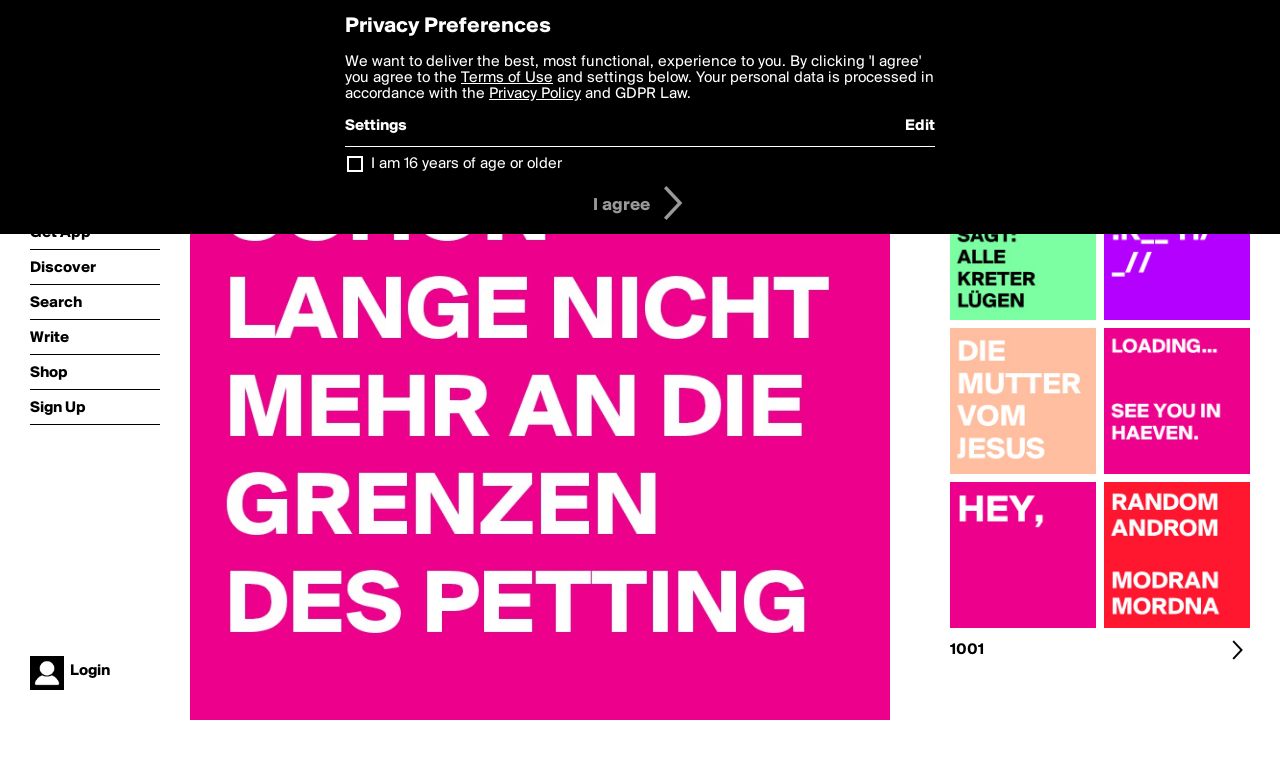

--- FILE ---
content_type: text/html; charset=utf-8
request_url: https://boldomatic.com/p/u964Xg/ich-glaube-schon-lange-nicht-mehr-an-die-grenzen-des-petting
body_size: 13168
content:
<!doctype html> <html> <head> <meta http-equiv="Content-Type" content="text/html; charset=UTF-8"/> <meta name="viewport" content="width=device-width, initial-scale=1, maximum-scale=2, user-scalable=yes"/> <meta name="apple-mobile-web-app-capable" content="yes"/> <meta name="process-time-ms" content="47"/> <meta name="current-time-ms" content="1769415233269"/> <meta name="resource-dir" content="/resource/web/v2"/> <link rel="stylesheet" type="text/css" href="https://cdn.boldomatic.com/content/bundle/web/v2/css/boldomatic-web-bundle.css?theme=default&amp;build=024117-024099"> <script type="text/javascript" src="/content/bundle/web/v2/js/boldomatic-web-bundle.js?theme=default&amp;build=024117-024099"></script> <link rel="icon" type="image/png" href="/resource/web/v2/images/favicon.png"/> <meta property="og:site_name" content="Boldomatic"/> <meta name="google-site-verification" content="Vkn9x3TYW1q0BAy9N0fg7Af_1P32RadojIcZlMVHsPo"/> <script type="text/javascript">
        _boldomatic_applyConfig(null);
        _boldomatic_setPrivacyOptions(null);
    </script> <script type="text/javascript">
        var ga = null;
        if (true) {
            (function(i,s,o,g,r,a,m){i['GoogleAnalyticsObject']=r;i[r]=i[r]||function(){
                (i[r].q=i[r].q||[]).push(arguments)},i[r].l=1*new Date();a=s.createElement(o),
                m=s.getElementsByTagName(o)[0];a.async=1;a.src=g;m.parentNode.insertBefore(a,m)
            })(window,document,'script','//www.google-analytics.com/analytics.js','ga');
            ga('set', 'anonymizeIp', true);
            ga('create', 'UA-36280034-1', 'auto');
            if(_boldomatic_getConfig("CampaignID") != null && _boldomatic_getConfig("CampaignID") != "") {
                ga('set', 'campaignName', _boldomatic_getConfig("CampaignID"));
                ga('set', 'campaignSource', "Boldomatic");
            }
            ga('send', 'pageview');
        }
    </script> <script async src="https://www.googletagmanager.com/gtag/js?id=G-8334K5CD5R"></script> <script>
      if (true) {
          window.dataLayer = window.dataLayer || [];
          function gtag(){dataLayer.push(arguments);}
          gtag('js', new Date());
          gtag('config', 'G-8334K5CD5R');
      }
    </script> <title>ICH GLAUBE SCHON LANGE NICHT MEHR AN DIE GRENZEN DES PETTING - Post by 1001 on Boldomatic</title> <meta property="fb:app_id" content="525637504128450"/><meta property="og:image" content="https://cdn.boldomatic.com/content/post/u964Xg/ICH-GLAUBE-SCHON-LANGE-NICHT-MEHR-AN-DIE-GRENZEN-D?size=800"/><meta property="og:title" content="Post by 1001 on Boldomatic"/><meta property="og:description" content="ICH GLAUBE SCHON LANGE NICHT MEHR AN DIE GRENZEN DES PETTING"/><meta property="og:type" content="article"/><meta property="og:url" content="https://boldomatic.com/p/u964Xg/ich-glaube-schon-lange-nicht-mehr-an-die-grenzen-des-petting"/><meta property="og:image:width" content="1544"/><meta property="og:image:height" content="800"/><meta property="og:article:author" content="1001"/><meta property="twitter:title" content="Post by 1001 on Boldomatic"/><meta property="twitter:description" content="ICH GLAUBE SCHON LANGE NICHT MEHR AN DIE GRENZEN DES PETTING"/><meta property="twitter:image:source" content="https://cdn.boldomatic.com/content/post/u964Xg/ICH-GLAUBE-SCHON-LANGE-NICHT-MEHR-AN-DIE-GRENZEN-D?size=800"/><meta property="twitter:site" content="Boldomatic"/><meta property="twitter:url" content="https://boldomatic.com/p/u964Xg/ich-glaube-schon-lange-nicht-mehr-an-die-grenzen-des-petting"/><meta property="twitter:card" content="photo"/><meta name="title" content="Post by 1001 on Boldomatic"/><meta name="description" content="ICH GLAUBE SCHON LANGE NICHT MEHR AN DIE GRENZEN DES PETTING"/><meta name="author" content="1001"/> <link rel="canonical" href="https://boldomatic.com/p/u964Xg/ich-glaube-schon-lange-nicht-mehr-an-die-grenzen-des-petting"/> </head> <body class="section-content xforce-auto-signup"> <div class="container" itemscope itemtype="http://schema.org/WebSite"> <meta itemprop="url" content="https://boldomatic.com/"/> <div class="navigation guest"> <div class="navigation-large"> <a class="titlelink" href="/"><span>boldomatic</span></a> <ul class="main"> <a class="requires-guest" href="/web/about"><li class="navicon boldomatic">About</li></a> <a class="requires-guest" href="/web/get"><li class="navicon download">Get App</li></a> <a class="requires-login" rel="nofollow" href="/view/feed"><li class="navicon feed">Feed</li></a> <a class="" href="/view/discover"><li class="navicon discover">Discover</li></a> <a class="" href="/view/search" onclick="return showSearch();"><li class="navicon search">Search</li></a> <a class="" href="/view/editor"><li class="navicon write">Write</li></a> <a class="requires-login" rel="nofollow" href="/view/news"><li class="navicon news">News<span class="notifs"></span></li></a> <a class="" href="/shop"><li class="navicon shop">Shop<span class="notifs"></span></li></a> <a class="requires-login" rel="nofollow" href="/view/profile"><li class="navicon profile">Profile</li></a> <a class="requires-guest" href="javascript:loginSignup();"><li class="navicon profile">Sign Up</li></a> </ul> </div> <div class="navigation-mobile"> <div class="toolbar menu"> <a href="/"><span class="label site-title">boldomatic</span></a> <a href="javascript:toggleMobileNavigation();"><span class="icon tool down menu menudropdown"></span></a> </div> <ul class="main"> <a class="requires-guest" href="/web/about"> <li class="navicon boldomatic">About</li> </a> <a class="requires-guest" href="/web/get"> <li class="navicon download">Get App</li> </a> <a class="requires-login" rel="nofollow" href="/view/feed"> <li class="navicon feed">Feed</li> </a> <a class="" href="/view/discover"> <li class="navicon discover">Discover</li> </a> <a class="" href="/view/search" onclick="hideMobileNavigation(); return showSearch();"> <li class="navicon search">Search</li> </a> <a class="" href="/view/editor"> <li class="navicon write">Write</li> </a> <a class="requires-login" rel="nofollow" href="/view/news"> <li class="navicon news">News<span class="notifs"></span></li> </a> <a class="" href="/shop"> <li class="navicon shop">Shop<span class="notifs"></span></li> </a> <a class="requires-login" rel="nofollow" href="/view/profile"> <li class="navicon profile">Profile</li> </a> <a class="requires-guest" href="javascript:hideMobileNavigation();loginSignup();"> <li class="navicon profile">Sign Up</li> </a> </ul> </div> <div class="user-profile requires-login"> <a href="/view/profile"> <img src="https://cdn.boldomatic.com/resource/web/v2/images/profile-dummy-2x.png?&amp;width=34&amp;height=34&amp;format=jpg&amp;quality=90"/> <span class="name"></span> <br/> <span class="status">logged&nbsp;in</span> </a> </div> <div class="user-profile requires-guest"> <a href="javascript:_boldomatic_account_showSignupLoginDialog('login');"> <img src="https://cdn.boldomatic.com/resource/web/v2/images/profile-dummy-2x.png?width=34&amp;height=34&amp;format=jpg&amp;quality=90"/> <span class="name centered">Login</span> </a> </div> </div> <div class="search-box"> <div class="search-input" tabindex="-1"></div> <div class="search-tip">Search for #hashtags, @writers or keywords</div> <div class="search-stats"></div> <a title="Close" href="javascript:closeSearch();" class="close-button">&nbsp;</a> </div> <div class="page postview has-max-width"> <div class="warning hidden-content "> This is a scheduled post planned to be published at <span class="timestamp utcms">1463680641000</span> at <span class="time utcms">1463680641000</span> </div> <div class="post  post-not-owned-by-user " post-id="u964Xg" post-path="/p/u964Xg/ich-glaube-schon-lange-nicht-mehr-an-die-grenzen-des-petting" post-url="https://boldomatic.com/p/u964Xg/ich-glaube-schon-lange-nicht-mehr-an-die-grenzen-des-petting" repost-id="u964Xg" post-text="ICH GLAUBE SCHON LANGE NICHT MEHR AN DIE GRENZEN DES PETTING" post-style="purecolor_pink2_v2" post-channel="" itemscope itemtype="http://schema.org/NewsArticle"> <meta itemscope itemprop="mainEntityOfPage" itemType="https://schema.org/WebPage" itemid="https://boldomatic.com/p/u964Xg/ich-glaube-schon-lange-nicht-mehr-an-die-grenzen-des-petting"/> <img class="image post-style-purecolor_pink2_v2" src="https://cdn.boldomatic.com/content/post/u964Xg/ICH-GLAUBE-SCHON-LANGE-NICHT-MEHR-AN-DIE-GRENZEN-D?size=800" alt="ICH GLAUBE SCHON LANGE NICHT MEHR AN DIE GRENZEN DES PETTING" itemprop="image" itemscope itemtype="https://schema.org/ImageObject"/> <span class="post-text" itemprop="headline">ICH GLAUBE SCHON LANGE NICHT MEHR AN DIE GRENZEN DES PETTING</span> <div class="ui"> <div class="toolbar thin spaced tall"> <span class="icon profile wide"> <a href="/view/writer/1001"><img class="infobox-trigger" infobox-writer="1001" class="profile" src="https://cdn.boldomatic.com/content/profile-image?v=2&amp;platform=web&amp;device=browser&amp;key=profile-images/169355-b256ed360f9c55e4ac89fd86c53e7a986b786a8ae10d19e31e91570880b4fa97.jpg&amp;width=46&amp;height=46&amp;format=png&amp;quality=90"/></a> </span> <span class="infos"> <div class="strong"> <a class="infobox-trigger" infobox-writer="1001" href="/view/writer/1001" itemprop="author" itemscope itemtype="https://schema.org/Person">1001</a> </div> <div class="text"> <span class="timestamp utcms">1463680641000</span> at <span class="time utcms">1463680641000</span> </div> </span> <span class="icon tool button like likes " track-event="click" track-label="post-tool-like" title="Spread the love by liking this post"></span> <span class="hidden-content icon tool button pin low-priority " track-event="click" track-label="post-tool-pin" title="Pin this post to your private collection"></span> <span class="hidden-content icon tool button delete low-priority post-not-owned-by-user" track-event="click" track-label="post-tool-delete" title="Delete this post"></span> <span class="icon tool button facebook low-priority" track-event="click" track-label="post-tool-facebook" title="Share to Facebook"></span> <span class="icon tool button twitter low-priority" track-event="click" track-label="post-tool-twitter" title="Share to Twitter"></span> <span class="icon tool button pinterest low-priority" track-event="click" track-label="post-tool-pinterest" title="Share to Pinterest"></span> <span class="icon tool button menu" track-event="click" track-label="post-tool-menu" title="Repost, Translate, and More"></span> <span class="icon tool button share" track-event="click" track-label="post-tool-share" title="Share, Save or Repost"></span> </div> </div> <div class="activities" style="clear:both;">       <ul class="comments hidden" post-id="u964Xg">  <li class="template comments"><a class="nocallout userlink" href="/view/writer/"><span class="highlight"></span></a>: <span class="comment"></span></li> <li class="plus"><a class="nocallout" href="javascript:addComment('u964Xg');"><span class="highlight">Add a Comment...</span></a></li> </ul> </div> </div> </div> <div class="sidebar"> <div class="boldomatic-partners"></div>  <h2>More by 1001</h2> <div class="post-listing two-column"> <div class="randomize"> <div class="item odd"> <a class="overlay" href="/p/IfOnDw/hey" title="Share, like, comment and more..."> <img class="image" src="https://cdn.boldomatic.com/content/post/IfOnDw/HEY?size=304"/> </a> </div><div class="item even"> <a class="overlay" href="/p/P0KnEA/loading-see-you-in-haeven" title="Share, like, comment and more..."> <img class="image" src="https://cdn.boldomatic.com/content/post/P0KnEA/LOADING-SEE-YOU-IN-HAEVEN?size=304"/> </a> </div><div class="item odd"> <a class="overlay" href="/p/6lYpQA/die-mutter-vom-jesus" title="Share, like, comment and more..."> <img class="image" src="https://cdn.boldomatic.com/content/post/6lYpQA/DIE-MUTTER-VOM-JESUS?size=304"/> </a> </div><div class="item even"> <a class="overlay" href="/p/9IMrGw/k-h" title="Share, like, comment and more..."> <img class="image" src="https://cdn.boldomatic.com/content/post/9IMrGw/K-H?size=304"/> </a> </div><div class="item odd"> <a class="overlay" href="/p/1swsbg/ein-kreter-sagt-alle-kreter-lugen" title="Share, like, comment and more..."> <img class="image" src="https://cdn.boldomatic.com/content/post/1swsbg/EIN-KRETER-SAGT-ALLE-KRETER-LUGEN?size=304"/> </a> </div><div class="item even"> <a class="overlay" href="/p/LF8sdw/random-androm-modran-mordna" title="Share, like, comment and more..."> <img class="image" src="https://cdn.boldomatic.com/content/post/LF8sdw/RANDOM-ANDROM-MODRAN-MORDNA?size=304"/> </a> </div> </div> <div class="clear"></div> </div> <a href="/view/writer/1001" title="View 1001's Profile"> <div class="toolbar thin spaced"> <span class="label">1001</span> <span class="tool button icon details"></span> </div> </a>  <div class="sidebar-spacer"></div> </div> <div class="footer guest"> <a href="/web/about">About</a> <a href="/web/help">Help</a> <a href="/brands">Brands</a> <a href="/affiliate">Affiliate</a> <a href="/developer">Developer</a> <a href="/web/press">Press</a> <a href="/web/contact">Contact</a> <a href="/web/copyright">Copyright</a> <a href="/web/privacy">Privacy</a> <a href="/web/terms">Terms</a> </div> </div> </body> </html>